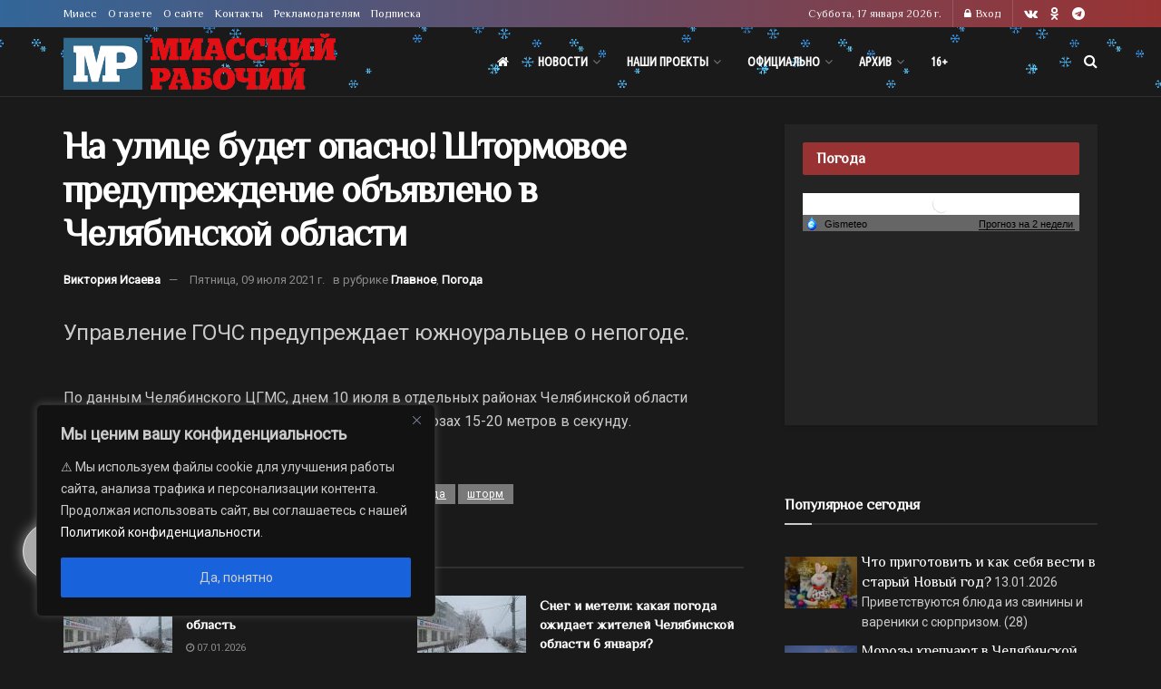

--- FILE ---
content_type: application/javascript;charset=utf-8
request_url: https://smi2.ru/data/js/90007.js
body_size: 2025
content:
document.getElementById('unit_90007').innerHTML='<table width="100%" cellspacing="0" cellpadding="0" border="0"><tr><td width="90" style="vertical-align: top; padding: 0 10px 10px 0;border-right-width: 0"><a href="https://smi2.ru/newdata/news?ad=16175494&bl=90007&ct=adpreview&st=45&nvuuid=a2d15f9a-2e86-97bf-6900-00596bf60106&bvuuid=5bcd28a4-153f-4ee0-a5f7-89a3e944c5ec&rnd=1493605055" target="_blank"><img border="0" src="//static6.smi2.net/img/90x65/13020207.jpeg" width="90" height="65" /></a></td><td width="*" style="vertical-align: top"><a href="https://smi2.ru/newdata/news?ad=16175494&bl=90007&ct=adpreview&st=45&nvuuid=a2d15f9a-2e86-97bf-6900-00596bf60106&bvuuid=5bcd28a4-153f-4ee0-a5f7-89a3e944c5ec&rnd=1493605055" target="_blank">Россияне могут поменять дату рождения ребенка</a></td></tr><tr><td width="90" style="vertical-align: top; padding: 0 10px 10px 0;border-right-width: 0"><a href="https://smi2.ru/newdata/news?ad=16172804&bl=90007&ct=adpreview&st=45&nvuuid=a2c75f45-2e04-97fa-6900-003c6bf60120&bvuuid=5bcd28a4-153f-4ee0-a5f7-89a3e944c5ec&rnd=1008748026" target="_blank"><img border="0" src="//static4.smi2.net/img/90x65/13018415.jpeg" width="90" height="65" /></a></td><td width="*" style="vertical-align: top"><a href="https://smi2.ru/newdata/news?ad=16172804&bl=90007&ct=adpreview&st=45&nvuuid=a2c75f45-2e04-97fa-6900-003c6bf60120&bvuuid=5bcd28a4-153f-4ee0-a5f7-89a3e944c5ec&rnd=1008748026" target="_blank">103-летняя женщина "воскресла" на похоронах в свой день рождения</a></td></tr><tr><td width="90" style="vertical-align: top; padding: 0 10px 10px 0;border-right-width: 0"><a href="https://smi2.ru/newdata/news?ad=16173034&bl=90007&ct=adpreview&st=45&nvuuid=a2c75fc8-2eea-972b-6900-00316bf6012d&bvuuid=5bcd28a4-153f-4ee0-a5f7-89a3e944c5ec&rnd=825083947" target="_blank"><img border="0" src="//static2.smi2.net/img/90x65/12927871.jpeg" width="90" height="65" /></a></td><td width="*" style="vertical-align: top"><a href="https://smi2.ru/newdata/news?ad=16173034&bl=90007&ct=adpreview&st=45&nvuuid=a2c75fc8-2eea-972b-6900-00316bf6012d&bvuuid=5bcd28a4-153f-4ee0-a5f7-89a3e944c5ec&rnd=825083947" target="_blank">Американец захотел усыновить ребенка с нейросетью в качестве матери</a></td></tr><tr><td width="90" style="vertical-align: top; padding: 0 10px 10px 0;border-right-width: 0"><a href="https://smi2.ru/newdata/news?ad=16175547&bl=90007&ct=adpreview&st=45&nvuuid=a2d15fc9-2ebb-9777-6900-00196bf60102&bvuuid=5bcd28a4-153f-4ee0-a5f7-89a3e944c5ec&rnd=419613047" target="_blank"><img border="0" src="//static6.smi2.net/img/90x65/13020246.jpeg" width="90" height="65" /></a></td><td width="*" style="vertical-align: top"><a href="https://smi2.ru/newdata/news?ad=16175547&bl=90007&ct=adpreview&st=45&nvuuid=a2d15fc9-2ebb-9777-6900-00196bf60102&bvuuid=5bcd28a4-153f-4ee0-a5f7-89a3e944c5ec&rnd=419613047" target="_blank">Американский сенатор заявил, что Киев не заставит уйти российских с...</a></td></tr><tr><td width="90" style="vertical-align: top; padding: 0 10px 10px 0;border-right-width: 0"><a href="https://smi2.ru/newdata/news?ad=16170271&bl=90007&ct=adpreview&st=45&nvuuid=a2bd5f34-2e1f-9768-6900-005d6bf60154&bvuuid=5bcd28a4-153f-4ee0-a5f7-89a3e944c5ec&rnd=1565799528" target="_blank"><img border="0" src="//static7.smi2.net/img/90x65/13016828.jpeg" width="90" height="65" /></a></td><td width="*" style="vertical-align: top"><a href="https://smi2.ru/newdata/news?ad=16170271&bl=90007&ct=adpreview&st=45&nvuuid=a2bd5f34-2e1f-9768-6900-005d6bf60154&bvuuid=5bcd28a4-153f-4ee0-a5f7-89a3e944c5ec&rnd=1565799528" target="_blank">Кандидатура переговорщика от ЕС с Россией сильно всех удивила</a></td></tr></table>';/* StatMedia */(function(w,d,c){(w[c]=w[c]||[]).push(function(){try{w.statmedia46096=new StatMedia({"id":46096,"user_id":null,"user_datetime":1768661550569,"session_id":null,"gen_datetime":1768661550606});}catch(e){}});if(!window.__statmedia){var p=d.createElement('script');p.type='text/javascript';p.async=true;p.src='https://cdnjs.smi2.ru/sm.js';var s=d.getElementsByTagName('script')[0];s.parentNode.insertBefore(p,s);}})(window,document,'__statmedia_callbacks');/* /StatMedia *//* Viewability */(function(){function _jsload(src){var sc=document.createElement("script");sc.type="text/javascript";sc.async=true;sc.src=src;var s=document.getElementsByTagName("script")[0];s.parentNode.insertBefore(sc,s);}var cb=function(){try{JsAPI.Viewability.observe(JsAPI.Dom.getElement('unit_90007'),null,function(){var uris=["https://smi2.ru/newdata/viewability?bl=90007&ad=16175494&st=45&bvuuid=5bcd28a4-153f-4ee0-a5f7-89a3e944c5ec&nvuuid=a2d15f9a-2e86-97bf-6900-00596bf60106&source_id=0&ignore_block_view=false","https://smi2.ru/newdata/viewability?bl=90007&ad=16172804&st=45&bvuuid=5bcd28a4-153f-4ee0-a5f7-89a3e944c5ec&nvuuid=a2c75f45-2e04-97fa-6900-003c6bf60120&source_id=0&ignore_block_view=true","https://smi2.ru/newdata/viewability?bl=90007&ad=16173034&st=45&bvuuid=5bcd28a4-153f-4ee0-a5f7-89a3e944c5ec&nvuuid=a2c75fc8-2eea-972b-6900-00316bf6012d&source_id=0&ignore_block_view=true","https://smi2.ru/newdata/viewability?bl=90007&ad=16175547&st=45&bvuuid=5bcd28a4-153f-4ee0-a5f7-89a3e944c5ec&nvuuid=a2d15fc9-2ebb-9777-6900-00196bf60102&source_id=0&ignore_block_view=true","https://smi2.ru/newdata/viewability?bl=90007&ad=16170271&st=45&bvuuid=5bcd28a4-153f-4ee0-a5f7-89a3e944c5ec&nvuuid=a2bd5f34-2e1f-9768-6900-005d6bf60154&source_id=0&ignore_block_view=true"];var field=Math.floor(Math.random()*2147483648).toString(36);var win=window;win[field]||(win[field]=[]);uris.forEach((uri)=>{var img=JsAPI.Dom.createDom('img',{'src':uri,'alt':''});win[field].push(img);});});}catch(e){}};if(!window.jsapi){window.jsapi=[];_jsload("//static.smi2.net/static/jsapi/jsapi.v5.12.0.ru_RU.js");}window.jsapi.push(cb);}());/* /Viewability */

--- FILE ---
content_type: application/javascript
request_url: https://smi2.ru/counter/settings?payload=CJDoAhjpi8bjvDM6JGQ2YWNiOTIzLWE0ZDUtNGYyNi1hNDVmLTNkMmU1Y2Y1NWYwMg&cb=_callbacks____0mkiff8am
body_size: 1520
content:
_callbacks____0mkiff8am("[base64]");